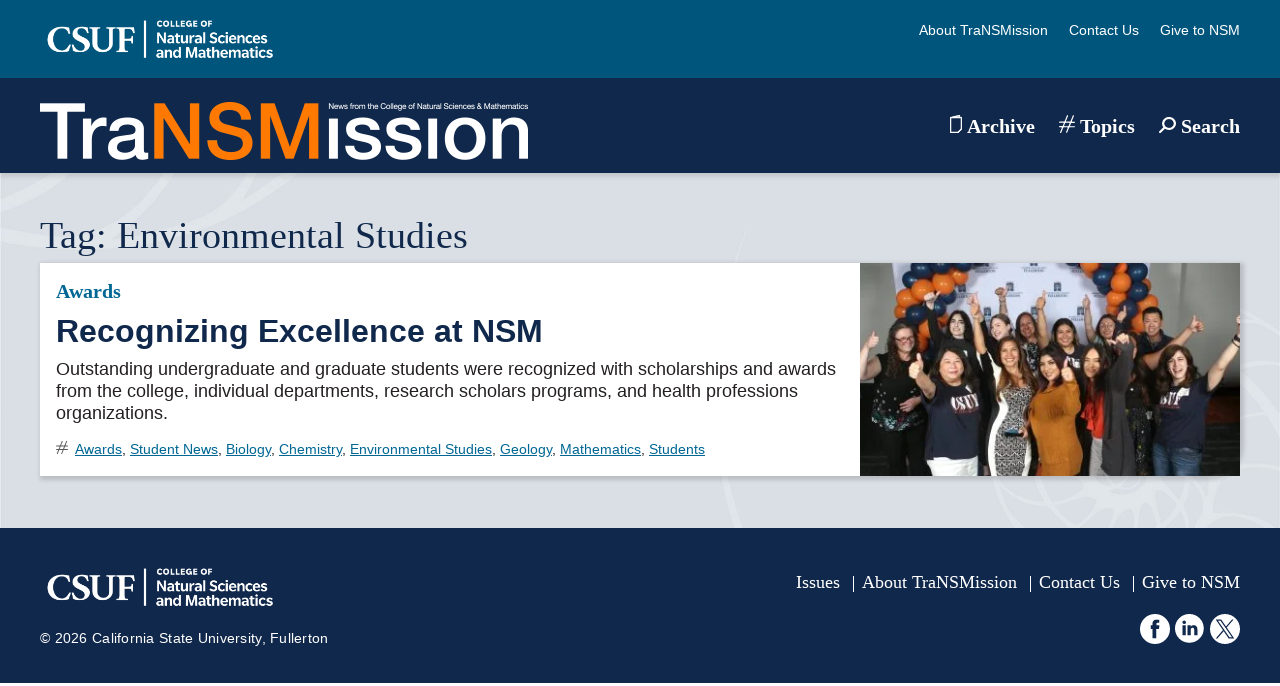

--- FILE ---
content_type: text/html; charset=UTF-8
request_url: https://nsmtransmission.fullerton.edu/tag/environmental-studies/
body_size: 12445
content:
<!doctype html><html lang="en-US" class="no-js"><head><script data-no-optimize="1">var litespeed_docref=sessionStorage.getItem("litespeed_docref");litespeed_docref&&(Object.defineProperty(document,"referrer",{get:function(){return litespeed_docref}}),sessionStorage.removeItem("litespeed_docref"));</script> <meta charset="UTF-8"><meta name="viewport" content="width=device-width, initial-scale=1"><link rel="profile" href="https://gmpg.org/xfn/11"> <script type="litespeed/javascript">(function(w,d,s,l,i){w[l]=w[l]||[];w[l].push({'gtm.start':new Date().getTime(),event:'gtm.js'});var f=d.getElementsByTagName(s)[0],j=d.createElement(s),dl=l!='dataLayer'?'&l='+l:'';j.async=!0;j.src='https://www.googletagmanager.com/gtm.js?id='+i+dl;f.parentNode.insertBefore(j,f)})(window,document,'script','dataLayer','GTM-TMMQVXJ')</script>  <script type="litespeed/javascript">var $buoop={required:{e:-6,f:-6,o:-6,s:-1,c:-6},insecure:!0,api:2021.06};function $buo_f(){var e=document.createElement("script");e.src="//browser-update.org/update.min.js";document.body.appendChild(e)};try{document.addEventListener("DOMContentLiteSpeedLoaded",$buo_f,!1)}catch(e){window.attachEvent("onload",$buo_f)}</script> <meta name='robots' content='noindex, nofollow' /><title>Environmental Studies Archives - TraNSMission | News from the College of NSM</title><meta property="og:locale" content="en_US" /><meta property="og:type" content="article" /><meta property="og:title" content="Environmental Studies Archives - TraNSMission | News from the College of NSM" /><meta property="og:url" content="https://nsmtransmission.fullerton.edu/tag/environmental-studies/" /><meta property="og:site_name" content="TraNSMission | News from the College of NSM" /><meta name="twitter:card" content="summary_large_image" /> <script type="application/ld+json" class="yoast-schema-graph">{"@context":"https://schema.org","@graph":[{"@type":"CollectionPage","@id":"https://nsmtransmission.fullerton.edu/tag/environmental-studies/","url":"https://nsmtransmission.fullerton.edu/tag/environmental-studies/","name":"Environmental Studies Archives - TraNSMission | News from the College of NSM","isPartOf":{"@id":"https://nsmtransmission.fullerton.edu/#website"},"primaryImageOfPage":{"@id":"https://nsmtransmission.fullerton.edu/tag/environmental-studies/#primaryimage"},"image":{"@id":"https://nsmtransmission.fullerton.edu/tag/environmental-studies/#primaryimage"},"thumbnailUrl":"https://nsmtransmission.fullerton.edu/wp-content/uploads/2023/05/B3_NSMAwards_800x480_FEATURE.jpg","breadcrumb":{"@id":"https://nsmtransmission.fullerton.edu/tag/environmental-studies/#breadcrumb"},"inLanguage":"en-US"},{"@type":"ImageObject","inLanguage":"en-US","@id":"https://nsmtransmission.fullerton.edu/tag/environmental-studies/#primaryimage","url":"https://nsmtransmission.fullerton.edu/wp-content/uploads/2023/05/B3_NSMAwards_800x480_FEATURE.jpg","contentUrl":"https://nsmtransmission.fullerton.edu/wp-content/uploads/2023/05/B3_NSMAwards_800x480_FEATURE.jpg","width":1600,"height":960,"caption":"Group shot of Awards students"},{"@type":"BreadcrumbList","@id":"https://nsmtransmission.fullerton.edu/tag/environmental-studies/#breadcrumb","itemListElement":[{"@type":"ListItem","position":1,"name":"Home","item":"https://nsmtransmission.fullerton.edu/"},{"@type":"ListItem","position":2,"name":"Environmental Studies"}]},{"@type":"WebSite","@id":"https://nsmtransmission.fullerton.edu/#website","url":"https://nsmtransmission.fullerton.edu/","name":"TraNSMission | News from the College of NSM","description":"","publisher":{"@id":"https://nsmtransmission.fullerton.edu/#organization"},"potentialAction":[{"@type":"SearchAction","target":{"@type":"EntryPoint","urlTemplate":"https://nsmtransmission.fullerton.edu/?s={search_term_string}"},"query-input":{"@type":"PropertyValueSpecification","valueRequired":true,"valueName":"search_term_string"}}],"inLanguage":"en-US"},{"@type":"Organization","@id":"https://nsmtransmission.fullerton.edu/#organization","name":"CSUF College of Natural Science and Mathematics","url":"https://nsmtransmission.fullerton.edu/","logo":{"@type":"ImageObject","inLanguage":"en-US","@id":"https://nsmtransmission.fullerton.edu/#/schema/logo/image/","url":"https://nsmtransmission.fullerton.edu/wp-content/uploads/2021/01/logo@2x.png","contentUrl":"https://nsmtransmission.fullerton.edu/wp-content/uploads/2021/01/logo@2x.png","width":206,"height":78,"caption":"CSUF College of Natural Science and Mathematics"},"image":{"@id":"https://nsmtransmission.fullerton.edu/#/schema/logo/image/"},"sameAs":["https://www.facebook.com/cnsmcsuf/","https://www.linkedin.com/school/cal-state-fullerton-college-of-natural-sciences-and-mathematics/"]}]}</script> <link rel="alternate" type="application/rss+xml" title="TraNSMission | News from the College of NSM &raquo; Feed" href="https://nsmtransmission.fullerton.edu/feed/" /><link rel="alternate" type="application/rss+xml" title="TraNSMission | News from the College of NSM &raquo; Comments Feed" href="https://nsmtransmission.fullerton.edu/comments/feed/" /><link rel="alternate" type="application/rss+xml" title="TraNSMission | News from the College of NSM &raquo; Environmental Studies Tag Feed" href="https://nsmtransmission.fullerton.edu/tag/environmental-studies/feed/" /><style id='wp-img-auto-sizes-contain-inline-css' type='text/css'>img:is([sizes=auto i],[sizes^="auto," i]){contain-intrinsic-size:3000px 1500px}
/*# sourceURL=wp-img-auto-sizes-contain-inline-css */</style><link data-optimized="2" rel="stylesheet" href="https://nsmtransmission.fullerton.edu/wp-content/litespeed/css/5525a71e394dae4d642ee52c1b95bd1e.css?ver=7ea1f" /><style id='global-styles-inline-css' type='text/css'>:root{--wp--preset--aspect-ratio--square: 1;--wp--preset--aspect-ratio--4-3: 4/3;--wp--preset--aspect-ratio--3-4: 3/4;--wp--preset--aspect-ratio--3-2: 3/2;--wp--preset--aspect-ratio--2-3: 2/3;--wp--preset--aspect-ratio--16-9: 16/9;--wp--preset--aspect-ratio--9-16: 9/16;--wp--preset--color--black: #000000;--wp--preset--color--cyan-bluish-gray: #abb8c3;--wp--preset--color--white: #ffffff;--wp--preset--color--pale-pink: #f78da7;--wp--preset--color--vivid-red: #cf2e2e;--wp--preset--color--luminous-vivid-orange: #ff6900;--wp--preset--color--luminous-vivid-amber: #fcb900;--wp--preset--color--light-green-cyan: #7bdcb5;--wp--preset--color--vivid-green-cyan: #00d084;--wp--preset--color--pale-cyan-blue: #8ed1fc;--wp--preset--color--vivid-cyan-blue: #0693e3;--wp--preset--color--vivid-purple: #9b51e0;--wp--preset--gradient--vivid-cyan-blue-to-vivid-purple: linear-gradient(135deg,rgb(6,147,227) 0%,rgb(155,81,224) 100%);--wp--preset--gradient--light-green-cyan-to-vivid-green-cyan: linear-gradient(135deg,rgb(122,220,180) 0%,rgb(0,208,130) 100%);--wp--preset--gradient--luminous-vivid-amber-to-luminous-vivid-orange: linear-gradient(135deg,rgb(252,185,0) 0%,rgb(255,105,0) 100%);--wp--preset--gradient--luminous-vivid-orange-to-vivid-red: linear-gradient(135deg,rgb(255,105,0) 0%,rgb(207,46,46) 100%);--wp--preset--gradient--very-light-gray-to-cyan-bluish-gray: linear-gradient(135deg,rgb(238,238,238) 0%,rgb(169,184,195) 100%);--wp--preset--gradient--cool-to-warm-spectrum: linear-gradient(135deg,rgb(74,234,220) 0%,rgb(151,120,209) 20%,rgb(207,42,186) 40%,rgb(238,44,130) 60%,rgb(251,105,98) 80%,rgb(254,248,76) 100%);--wp--preset--gradient--blush-light-purple: linear-gradient(135deg,rgb(255,206,236) 0%,rgb(152,150,240) 100%);--wp--preset--gradient--blush-bordeaux: linear-gradient(135deg,rgb(254,205,165) 0%,rgb(254,45,45) 50%,rgb(107,0,62) 100%);--wp--preset--gradient--luminous-dusk: linear-gradient(135deg,rgb(255,203,112) 0%,rgb(199,81,192) 50%,rgb(65,88,208) 100%);--wp--preset--gradient--pale-ocean: linear-gradient(135deg,rgb(255,245,203) 0%,rgb(182,227,212) 50%,rgb(51,167,181) 100%);--wp--preset--gradient--electric-grass: linear-gradient(135deg,rgb(202,248,128) 0%,rgb(113,206,126) 100%);--wp--preset--gradient--midnight: linear-gradient(135deg,rgb(2,3,129) 0%,rgb(40,116,252) 100%);--wp--preset--font-size--small: 13px;--wp--preset--font-size--medium: 20px;--wp--preset--font-size--large: 36px;--wp--preset--font-size--x-large: 42px;--wp--preset--spacing--20: 0.44rem;--wp--preset--spacing--30: 0.67rem;--wp--preset--spacing--40: 1rem;--wp--preset--spacing--50: 1.5rem;--wp--preset--spacing--60: 2.25rem;--wp--preset--spacing--70: 3.38rem;--wp--preset--spacing--80: 5.06rem;--wp--preset--shadow--natural: 6px 6px 9px rgba(0, 0, 0, 0.2);--wp--preset--shadow--deep: 12px 12px 50px rgba(0, 0, 0, 0.4);--wp--preset--shadow--sharp: 6px 6px 0px rgba(0, 0, 0, 0.2);--wp--preset--shadow--outlined: 6px 6px 0px -3px rgb(255, 255, 255), 6px 6px rgb(0, 0, 0);--wp--preset--shadow--crisp: 6px 6px 0px rgb(0, 0, 0);}:where(.is-layout-flex){gap: 0.5em;}:where(.is-layout-grid){gap: 0.5em;}body .is-layout-flex{display: flex;}.is-layout-flex{flex-wrap: wrap;align-items: center;}.is-layout-flex > :is(*, div){margin: 0;}body .is-layout-grid{display: grid;}.is-layout-grid > :is(*, div){margin: 0;}:where(.wp-block-columns.is-layout-flex){gap: 2em;}:where(.wp-block-columns.is-layout-grid){gap: 2em;}:where(.wp-block-post-template.is-layout-flex){gap: 1.25em;}:where(.wp-block-post-template.is-layout-grid){gap: 1.25em;}.has-black-color{color: var(--wp--preset--color--black) !important;}.has-cyan-bluish-gray-color{color: var(--wp--preset--color--cyan-bluish-gray) !important;}.has-white-color{color: var(--wp--preset--color--white) !important;}.has-pale-pink-color{color: var(--wp--preset--color--pale-pink) !important;}.has-vivid-red-color{color: var(--wp--preset--color--vivid-red) !important;}.has-luminous-vivid-orange-color{color: var(--wp--preset--color--luminous-vivid-orange) !important;}.has-luminous-vivid-amber-color{color: var(--wp--preset--color--luminous-vivid-amber) !important;}.has-light-green-cyan-color{color: var(--wp--preset--color--light-green-cyan) !important;}.has-vivid-green-cyan-color{color: var(--wp--preset--color--vivid-green-cyan) !important;}.has-pale-cyan-blue-color{color: var(--wp--preset--color--pale-cyan-blue) !important;}.has-vivid-cyan-blue-color{color: var(--wp--preset--color--vivid-cyan-blue) !important;}.has-vivid-purple-color{color: var(--wp--preset--color--vivid-purple) !important;}.has-black-background-color{background-color: var(--wp--preset--color--black) !important;}.has-cyan-bluish-gray-background-color{background-color: var(--wp--preset--color--cyan-bluish-gray) !important;}.has-white-background-color{background-color: var(--wp--preset--color--white) !important;}.has-pale-pink-background-color{background-color: var(--wp--preset--color--pale-pink) !important;}.has-vivid-red-background-color{background-color: var(--wp--preset--color--vivid-red) !important;}.has-luminous-vivid-orange-background-color{background-color: var(--wp--preset--color--luminous-vivid-orange) !important;}.has-luminous-vivid-amber-background-color{background-color: var(--wp--preset--color--luminous-vivid-amber) !important;}.has-light-green-cyan-background-color{background-color: var(--wp--preset--color--light-green-cyan) !important;}.has-vivid-green-cyan-background-color{background-color: var(--wp--preset--color--vivid-green-cyan) !important;}.has-pale-cyan-blue-background-color{background-color: var(--wp--preset--color--pale-cyan-blue) !important;}.has-vivid-cyan-blue-background-color{background-color: var(--wp--preset--color--vivid-cyan-blue) !important;}.has-vivid-purple-background-color{background-color: var(--wp--preset--color--vivid-purple) !important;}.has-black-border-color{border-color: var(--wp--preset--color--black) !important;}.has-cyan-bluish-gray-border-color{border-color: var(--wp--preset--color--cyan-bluish-gray) !important;}.has-white-border-color{border-color: var(--wp--preset--color--white) !important;}.has-pale-pink-border-color{border-color: var(--wp--preset--color--pale-pink) !important;}.has-vivid-red-border-color{border-color: var(--wp--preset--color--vivid-red) !important;}.has-luminous-vivid-orange-border-color{border-color: var(--wp--preset--color--luminous-vivid-orange) !important;}.has-luminous-vivid-amber-border-color{border-color: var(--wp--preset--color--luminous-vivid-amber) !important;}.has-light-green-cyan-border-color{border-color: var(--wp--preset--color--light-green-cyan) !important;}.has-vivid-green-cyan-border-color{border-color: var(--wp--preset--color--vivid-green-cyan) !important;}.has-pale-cyan-blue-border-color{border-color: var(--wp--preset--color--pale-cyan-blue) !important;}.has-vivid-cyan-blue-border-color{border-color: var(--wp--preset--color--vivid-cyan-blue) !important;}.has-vivid-purple-border-color{border-color: var(--wp--preset--color--vivid-purple) !important;}.has-vivid-cyan-blue-to-vivid-purple-gradient-background{background: var(--wp--preset--gradient--vivid-cyan-blue-to-vivid-purple) !important;}.has-light-green-cyan-to-vivid-green-cyan-gradient-background{background: var(--wp--preset--gradient--light-green-cyan-to-vivid-green-cyan) !important;}.has-luminous-vivid-amber-to-luminous-vivid-orange-gradient-background{background: var(--wp--preset--gradient--luminous-vivid-amber-to-luminous-vivid-orange) !important;}.has-luminous-vivid-orange-to-vivid-red-gradient-background{background: var(--wp--preset--gradient--luminous-vivid-orange-to-vivid-red) !important;}.has-very-light-gray-to-cyan-bluish-gray-gradient-background{background: var(--wp--preset--gradient--very-light-gray-to-cyan-bluish-gray) !important;}.has-cool-to-warm-spectrum-gradient-background{background: var(--wp--preset--gradient--cool-to-warm-spectrum) !important;}.has-blush-light-purple-gradient-background{background: var(--wp--preset--gradient--blush-light-purple) !important;}.has-blush-bordeaux-gradient-background{background: var(--wp--preset--gradient--blush-bordeaux) !important;}.has-luminous-dusk-gradient-background{background: var(--wp--preset--gradient--luminous-dusk) !important;}.has-pale-ocean-gradient-background{background: var(--wp--preset--gradient--pale-ocean) !important;}.has-electric-grass-gradient-background{background: var(--wp--preset--gradient--electric-grass) !important;}.has-midnight-gradient-background{background: var(--wp--preset--gradient--midnight) !important;}.has-small-font-size{font-size: var(--wp--preset--font-size--small) !important;}.has-medium-font-size{font-size: var(--wp--preset--font-size--medium) !important;}.has-large-font-size{font-size: var(--wp--preset--font-size--large) !important;}.has-x-large-font-size{font-size: var(--wp--preset--font-size--x-large) !important;}
/*# sourceURL=global-styles-inline-css */</style><style id='classic-theme-styles-inline-css' type='text/css'>/*! This file is auto-generated */
.wp-block-button__link{color:#fff;background-color:#32373c;border-radius:9999px;box-shadow:none;text-decoration:none;padding:calc(.667em + 2px) calc(1.333em + 2px);font-size:1.125em}.wp-block-file__button{background:#32373c;color:#fff;text-decoration:none}
/*# sourceURL=/wp-includes/css/classic-themes.min.css */</style> <script type="litespeed/javascript" data-src="https://nsmtransmission.fullerton.edu/wp-includes/js/jquery/jquery.min.js" id="jquery-core-js"></script> <link rel="https://api.w.org/" href="https://nsmtransmission.fullerton.edu/wp-json/" /><link rel="alternate" title="JSON" type="application/json" href="https://nsmtransmission.fullerton.edu/wp-json/wp/v2/tags/108" /><link rel="EditURI" type="application/rsd+xml" title="RSD" href="https://nsmtransmission.fullerton.edu/xmlrpc.php?rsd" /><meta name="generator" content="WordPress 6.9" /><style type="text/css">.recentcomments a{display:inline !important;padding:0 !important;margin:0 !important;}</style><link rel="icon" href="https://nsmtransmission.fullerton.edu/wp-content/uploads/2021/01/cropped-NSM_Microsite_favicon_512x512_FINAL_B-32x32.png" sizes="32x32" /><link rel="icon" href="https://nsmtransmission.fullerton.edu/wp-content/uploads/2021/01/cropped-NSM_Microsite_favicon_512x512_FINAL_B-192x192.png" sizes="192x192" /><link rel="apple-touch-icon" href="https://nsmtransmission.fullerton.edu/wp-content/uploads/2021/01/cropped-NSM_Microsite_favicon_512x512_FINAL_B-180x180.png" /><meta name="msapplication-TileImage" content="https://nsmtransmission.fullerton.edu/wp-content/uploads/2021/01/cropped-NSM_Microsite_favicon_512x512_FINAL_B-270x270.png" /><style type="text/css" id="wp-custom-css">#page {
	background-color: #d1dae0;
}

.article-info__tax a {
	text-transform: capitalize;
}</style> <script type="litespeed/javascript">WebFontConfig={google:{families:['Crimson Text']}};(function(){var wf=document.createElement('script');wf.src=('https:'==document.location.protocol?'https':'http')+'://ajax.googleapis.com/ajax/libs/webfont/1/webfont.js';wf.type='text/javascript';wf.async='true';var s=document.getElementsByTagName('script')[0];s.parentNode.insertBefore(wf,s)})()</script> <style>h1, h2, h3, h4 {
			margin-bottom: 6px;
		}</style></head><body class="archive tag tag-environmental-studies tag-108 wp-custom-logo wp-theme-ovation wp-child-theme-ovation-child hfeed"> <script type="litespeed/javascript">(function(doc,classToAdd){doc.className=(doc.className).replace("no-js",classToAdd)})(document.documentElement,"js")</script> <noscript><div class="no-js-alert"><p>For optimal experience please enable JavaScript in your browser when using this site.</p></div></noscript><noscript><iframe data-lazyloaded="1" src="about:blank" title="Google Analytics" data-litespeed-src="https://www.googletagmanager.com/ns.html?id=GTM-TMMQVXJ"
height="0" width="0" style="display:none;visibility:hidden"></iframe></noscript><div id="page" class="site">
<a class="skip-link screen-reader-text" href="#content">Skip to content</a><header id="masthead" class="site-header"><div class="site-header__top"><div class="container-fluid page"><div class="row"><div class="col-12 col-sm-6">
<a href="https://www.fullerton.edu/nsm/" class="logo-secondary-link" target="_blank">
<img data-lazyloaded="1" src="[data-uri]" width="1747" height="391" data-src="https://nsmtransmission.fullerton.edu/wp-content/uploads/2023/05/NSM-reversed.png.webp" data-srcset="https://nsmtransmission.fullerton.edu/wp-content/uploads/2023/05/NSM-reversed.png.webp 2x" class="logo-secondary" alt="">
</a></div><div class="col-12 col-sm-6"><div class="menu-secondary-container"><ul id="menu-secondary" class="menu"><li id="menu-item-253" class="hide-item-md menu-item menu-item-type-post_type menu-item-object-page menu-item-253 top-level-menu-item"><a href="https://nsmtransmission.fullerton.edu/about-transmission/">About TraNSMission</a></li><li id="menu-item-757" class="hide-item-md menu-item menu-item-type-custom menu-item-object-custom menu-item-757 top-level-menu-item"><a href="http://www.fullerton.edu/nsm/support_the_college/index.php">Contact Us</a></li><li id="menu-item-760" class="hide-item-md menu-item menu-item-type-custom menu-item-object-custom menu-item-760 top-level-menu-item"><a href="https://give.fullerton.edu/nsm">Give to NSM</a></li></ul></div></div></div></div></div><div class="site-header__main"><div class="container-fluid page"><div class="row"><div class="col-8 col-sm-6"><div class="site-branding"><p class="site-branding__logo"><a href="https://nsmtransmission.fullerton.edu/" rel="home"><img data-lazyloaded="1" src="[data-uri]" width="488" height="58" data-src="https://nsmtransmission.fullerton.edu/wp-content/uploads/2021/01/cropped-sub-logo.png.webp" data-srcset="https://nsmtransmission.fullerton.edu/wp-content/uploads/2021/01/sub-logo@2x.png.webp 2x" alt="Go to TraNSMission | News from the College of NSM home page"></a></p></div></div><div class="col-4 col-sm-6"><nav id="site-navigation" class="main-navigation" role="navigation" aria-label="Main">
<button class="menu-toggle" aria-controls="primary-menu" aria-expanded="false">
<span></span>
<span></span>
<span></span>
<span></span>
<span>Menu</span>
</button><div id="main-menu-overlay" class="main-navigation__overlay"></div><div class="main-navigation__container"><ul id="primary-menu" class="menu" aria-expanded="false"><li class="close-menu">
<a href="#" aria-label="Close Menu (Esc)">&times;</a></li><li class="menu-item menu-item-type-post_type menu-item-object-page menu-item-266 top-level-menu-item"><a href="https://nsmtransmission.fullerton.edu/issues/"><div class="icon"><?xml version="1.0" encoding="UTF-8"?> <svg xmlns="http://www.w3.org/2000/svg" width="12.1" height="18.1"><defs><clipPath id="a"><path fill="none" d="M0 0h12.1v18.1H0z"></path></clipPath></defs><g data-name="Layer 2"><g clip-path="url(#a)" data-name="Layer 1"><path d="M7.85 17.05h-6.8v-14h10v10.8M9 1.15v1.1H4.24zm.35-.9l-8.7 2H.61a.42.42 0 00-.36.4v14.8a.41.41 0 00.4.4h7.64a.31.31 0 00.24-.12l3.25-3.25a.39.39 0 00.07-.31V2.65a.41.41 0 00-.4-.4H9.82V.65a.41.41 0 00-.45-.4z" fill="#fff"></path><path d="M7.85 17.05h-6.8v-14h10v10.8M9 1.15v1.1H4.24zm.35-.9l-8.7 2H.61a.42.42 0 00-.36.4v14.8a.41.41 0 00.4.4h7.64a.31.31 0 00.24-.12l3.25-3.25a.39.39 0 00.07-.31V2.65a.41.41 0 00-.4-.4H9.82V.65a.41.41 0 00-.45-.4z" stroke="#fff" stroke-linecap="square" stroke-linejoin="round" stroke-width=".5" fill="none"></path></g></g></svg></div><span class="menu-item__text">Archive</span></a></li><li class="menu-item menu-item-type-custom menu-item-object-custom menu-item-has-children menu-item-267 top-level-menu-item"><a href="#"><div class="icon"><?xml version="1.0" encoding="UTF-8"?> <svg xmlns="http://www.w3.org/2000/svg" width="16.24" height="17.78"><g data-name="Layer 2"><path d="M5.24 10.35L6.23 8a.42.42 0 01.39-.26h3.72a.44.44 0 01.43.43.36.36 0 01-.06.2l-1 2.36a.42.42 0 01-.39.26H5.61a.44.44 0 01-.43-.43.36.36 0 01.06-.2M8 .56L5.63 6.23a.43.43 0 01-.39.26H.61a.62.62 0 000 1.23h3.75a.43.43 0 01.42.43.35.35 0 010 .2l-1 2.36a.42.42 0 01-.4.26H.61a.62.62 0 000 1.23h1.85a.43.43 0 01.43.43.46.46 0 01-.05.2l-1.73 4.1a.62.62 0 001.14.48l2.09-4.94a.42.42 0 01.39-.26h3.71a.43.43 0 01.43.43.46.46 0 010 .2l-1.71 3.93a.62.62 0 001.15.46l2-4.76a.42.42 0 01.39-.26h4.92a.6.6 0 00.43-.18.61.61 0 00-.43-1h-4a.43.43 0 01-.42-.43.35.35 0 01.05-.2l1-2.36a.42.42 0 01.4-.26h3a.62.62 0 000-1.23h-2.16a.43.43 0 01-.43-.43.46.46 0 010-.2l2.11-5a.62.62 0 00-1.09-.54l-2.47 5.85a.42.42 0 01-.39.26H7.51a.43.43 0 01-.43-.43.46.46 0 010-.2L9.18 1A.63.63 0 008 .56" fill="#461d7c" data-name="Layer 1"></path></g></svg></div><span class="menu-item__text">Topics</span></a><button class="sub-menu-toggle sub-menu-toggle-top" aria-expanded="false" aria-haspopup="true" aria-label="Toggle Topics Sub-Menu"><img data-lazyloaded="1" src="[data-uri]" data-src="https://nsmtransmission.fullerton.edu/wp-content/themes/ovation/dist/images/icon-drop-arrow.svg" alt="Toggle Topics Sub-Menu"></button><ul  class="sub-menu sub-menu--expand"><li class="menu-item menu-item-type-taxonomy menu-item-object-category menu-item-752"><a href="https://nsmtransmission.fullerton.edu/topic/college-news/" tabindex="-1" ><span class="menu-item__text">College News</span></a></li><li class="menu-item menu-item-type-taxonomy menu-item-object-category menu-item-753"><a href="https://nsmtransmission.fullerton.edu/topic/faculty-news/" tabindex="-1" ><span class="menu-item__text">Faculty News</span></a></li><li class="menu-item menu-item-type-taxonomy menu-item-object-category menu-item-754"><a href="https://nsmtransmission.fullerton.edu/topic/student-news/" tabindex="-1" ><span class="menu-item__text">Student News</span></a></li><li class="menu-item menu-item-type-taxonomy menu-item-object-category menu-item-755"><a href="https://nsmtransmission.fullerton.edu/topic/alumni-news/" tabindex="-1" ><span class="menu-item__text">Alumni News</span></a></li><li class="menu-item menu-item-type-taxonomy menu-item-object-category menu-item-756"><a href="https://nsmtransmission.fullerton.edu/topic/nsm-events/" tabindex="-1" ><span class="menu-item__text">NSM Events</span></a></li></ul></li><li class="hide-item-mobile search-menu-item menu-item menu-item-type-custom menu-item-object-custom menu-item-268 top-level-menu-item"><a href="#" tabindex="-1" ><div class="icon"><?xml version="1.0" encoding="UTF-8"?> <svg xmlns="http://www.w3.org/2000/svg" width="16.72" height="16.14"><g data-name="Layer 2"><path d="M9.84 11c-2.75-.13-4.75-2.1-4.65-4.57A4.6 4.6 0 0110 2.06a4.58 4.58 0 014.52 4.63A4.57 4.57 0 019.84 11m-5.55-.57c-.86.81-3 3-3.86 3.81a1 1 0 00-.15 1.5 1.07 1.07 0 001.6 0c.87-.82 3.05-3.08 3.89-3.89 4.1 2.38 7.81 1 9.71-1.56a6.37 6.37 0 00-.8-8.44 7 7 0 00-9.06-.47 6.43 6.43 0 00-1.33 9" fill="#461d7c" data-name="Layer 1"></path></g></svg></div><span class="menu-item__text">Search</span></a><button class="search-menu-toggle" aria-expanded="false" aria-haspopup="true"><span class="screen-reader-text">Toggle Search Menu</span></button></li><li class="hide-item-md menu-item menu-item-type-post_type menu-item-object-page menu-item-253 top-level-menu-item"><a href="https://nsmtransmission.fullerton.edu/about-transmission/">About TraNSMission</a></li><li class="hide-item-md menu-item menu-item-type-custom menu-item-object-custom menu-item-757 top-level-menu-item"><a href="http://www.fullerton.edu/nsm/support_the_college/index.php">Contact Us</a></li><li class="hide-item-md menu-item menu-item-type-custom menu-item-object-custom menu-item-760 top-level-menu-item"><a href="https://give.fullerton.edu/nsm">Give to NSM</a></li></ul><div id="search-form-nav" class="search-form-wrapper"><form role="search" method="get" class="search-form" action="https://nsmtransmission.fullerton.edu/">
<label>
<span class="screen-reader-text">Search for:</span>
<input type="search" class="search-field" placeholder="Search &hellip;" value="" name="s" />
</label>
<input type="submit" class="search-submit" value="Search" /></form></div></div></nav></div></div></div></div></header><div id="content" class="site-content"><div id="primary" class="content-area"><main id="main" class="site-main"><div class="container-fluid page"><div class="row"><div class="col-12"><header class="page-header"><h1 class="page-title">Tag: <span>Environmental Studies</span></h1></header><article id="post-1180" class="article-search post-1180 post type-post status-publish format-standard has-post-thumbnail hentry category-awards category-student-news tag-biology tag-chemistry tag-environmental-studies tag-geology tag-mathematics tag-students lsg_issue-spring-2023 lsg_series-awards"><div class="article-info article-info--row">
<img data-lazyloaded="1" src="[data-uri]" width="150" height="150" data-src="https://nsmtransmission.fullerton.edu/wp-content/uploads/2023/05/B3_NSMAwards_800x480_FEATURE-150x150.jpg.webp" alt="Group shot of Awards students" class="article-info__img--thumb"><div class="article-info__img-wrap" style="background-image: url(https://nsmtransmission.fullerton.edu/wp-content/uploads/2023/05/B3_NSMAwards_800x480_FEATURE-400x220.jpg.webp);"></div><div class="article-info__text"><p class="article-info__series">
<a href="https://nsmtransmission.fullerton.edu/series/awards/" title="View all articles in series Awards">Awards</a></p><h2 class="article-info__title"><a href="https://nsmtransmission.fullerton.edu/issue/spring-2023/recognizing-excellence-at-nsm/">Recognizing Excellence at NSM</a></h2><div class="article-info__intro"><p>Outstanding undergraduate and graduate students were recognized with scholarships and awards from the college, individual departments, research scholars programs, and health professions organizations.</p></div><div class="article-info__tax">
<img data-lazyloaded="1" src="[data-uri]" data-src="https://nsmtransmission.fullerton.edu/wp-content/themes/ovation/dist/images/icon-topics.svg" alt="categories and tags" class="article-info__icon">
<a href="https://nsmtransmission.fullerton.edu/topic/awards/" title="View all articles in Awards">Awards</a>, <a href="https://nsmtransmission.fullerton.edu/topic/student-news/" title="View all articles in Student News">Student News</a>, <a href="https://nsmtransmission.fullerton.edu/tag/biology/" title="View all articles tagged with Biology">Biology</a>, <a href="https://nsmtransmission.fullerton.edu/tag/chemistry/" title="View all articles tagged with Chemistry">Chemistry</a>, <a href="https://nsmtransmission.fullerton.edu/tag/environmental-studies/" title="View all articles tagged with Environmental Studies">Environmental Studies</a>, <a href="https://nsmtransmission.fullerton.edu/tag/geology/" title="View all articles tagged with Geology">Geology</a>, <a href="https://nsmtransmission.fullerton.edu/tag/mathematics/" title="View all articles tagged with Mathematics">Mathematics</a>, <a href="https://nsmtransmission.fullerton.edu/tag/students/" title="View all articles tagged with Students">Students</a></div></div></div></article><nav class="navigation posts-navigation archive-navigation" role="navigation" aria-label="Archive Navigation"><h2 class="screen-reader-text">Archive Navigation</h2><div class="nav-links"><div class="nav-previous"></div><div class="nav-next"></div></div></nav></div></div></div></main></div></div><footer id="footer-main" class="site-footer"><div class="container-fluid page"><div class="row align-items-end"><div class="col-12 col-sm-6 col-md-8 order-sm-last"><nav id="footer-nav" class="nav-footer" role="navigation" aria-label="Footer"><div class="menu-footer-container"><ul id="menu-footer" class="menu"><li id="menu-item-261" class="menu-item menu-item-type-post_type menu-item-object-page menu-item-261 top-level-menu-item"><a href="https://nsmtransmission.fullerton.edu/issues/">Issues</a></li><li id="menu-item-137" class="menu-item menu-item-type-post_type menu-item-object-page menu-item-137 top-level-menu-item"><a href="https://nsmtransmission.fullerton.edu/about-transmission/">About TraNSMission</a></li><li id="menu-item-758" class="menu-item menu-item-type-custom menu-item-object-custom menu-item-758 top-level-menu-item"><a href="http://www.fullerton.edu/nsm/support_the_college/index.php">Contact Us</a></li><li id="menu-item-759" class="menu-item menu-item-type-custom menu-item-object-custom menu-item-759 top-level-menu-item"><a href="https://give.fullerton.edu/nsm">Give to NSM</a></li></ul></div></nav><nav id="social-nav" class="nav-social" role="navigation" aria-label="Social Media"><div class="menu-social-media-container"><ul id="menu-social-media" class="menu"><li class="menu-item menu-item-type-custom menu-item-object-custom menu-item-181 top-level-menu-item"><a href="https://www.facebook.com/cnsmcsuf/"><div class="icon"><?xml version="1.0" encoding="UTF-8"?> <svg xmlns="http://www.w3.org/2000/svg" width="30" height="30"><g data-name="Layer 2"><path d="M16.4 9.75v1.5h3L19 15h-2.75v9.37H12.5V15h-1.87v-3.75h1.86V9.56a3.65 3.65 0 013.94-3.93h2.9v3.22h-2.11a.79.79 0 00-.82.9M30 15a15 15 0 10-15 15 15 15 0 0015-15" fill="#fff" data-name="Layer 1"></path></g></svg></div><span class="screen-reader-text">Visit us on Facebook</span></a></li><li class="menu-item menu-item-type-custom menu-item-object-custom menu-item-182 top-level-menu-item"><a href="https://www.linkedin.com/school/cal-state-fullerton-college-of-natural-sciences-and-mathematics/"><div class="icon"><?xml version="1.0" encoding="UTF-8"?> <svg xmlns="http://www.w3.org/2000/svg" width="30" height="30"><g data-name="Layer 2"><path d="M10.71 11.36H7.46v9.79h3.25zm3.67 17.39a14.38 14.38 0 1114.37-14.38 14.38 14.38 0 01-14.37 14.38M9.08 10a1.7 1.7 0 100-3.38 1.69 1.69 0 100 3.38zm13.36 11.15v-5.61c0-3-1.6-4.41-3.74-4.41a3.21 3.21 0 00-2.93 1.62v-1.39h-3.26c.05.92 0 9.79 0 9.79h3.26v-5.47a2.37 2.37 0 01.1-.79 1.78 1.78 0 011.67-1.19c1.18 0 1.65.9 1.65 2.21v5.24z" fill="#fff" data-name="Layer 1"></path></g></svg></div><span class="screen-reader-text"> Visit us on LinkedIn</span></a></li><li class="menu-item menu-item-type-custom menu-item-object-custom menu-item-183 top-level-menu-item"><a href="https://twitter.com/csufcnsm?lang=en"><div class="icon"><?xml version="1.0" encoding="UTF-8"?> <svg xmlns="http://www.w3.org/2000/svg" xmlns:xlink="http://www.w3.org/1999/xlink" version="1.1" id="Layer_2" x="0px" y="0px" viewBox="0 0 30 30" style="enable-background:new 0 0 30 30;" xml:space="preserve"><style type="text/css">.st0{fill:#FFFFFF;}</style><g> <path class="st0" d="M15,0C6.7,0,0,6.7,0,15c0,8.3,6.7,15,15,15c8.3,0,15-6.7,15-15C30,6.7,23.3,0,15,0z M18.7,24.5l-5-7.3 l-6.3,7.3H5.7l7.2-8.4L5.7,5.5h5.5l4.8,7l6-7h1.6l-6.9,8h0l7.5,10.9H18.7z"></path> <polygon class="st0" points="15.2,13.5 10.5,6.8 8,6.8 13.8,15.1 14.5,16.2 14.5,16.2 19.5,23.3 22,23.3 15.9,14.5 "></polygon> </g> </svg></div><span class="screen-reader-text"> Follow us on Twitter</span></a></li></ul></div></nav></div><div class="col-12 col-sm-6 col-md-4 order-sm-first">
<a href="https://www.fullerton.edu/nsm/" class="logo-secondary-link" target="_blank">
<img data-lazyloaded="1" src="[data-uri]" width="1747" height="391" data-src="https://nsmtransmission.fullerton.edu/wp-content/uploads/2023/05/NSM-reversed.png.webp" data-srcset="https://nsmtransmission.fullerton.edu/wp-content/uploads/2023/05/NSM-reversed.png.webp 2x" class="logo-secondary" alt="">
</a><p class="site-tagline"></p><p class="copyright">© 2026 California State University, Fullerton</p></div></div></div></footer></div> <script type="speculationrules">{"prefetch":[{"source":"document","where":{"and":[{"href_matches":"/*"},{"not":{"href_matches":["/wp-*.php","/wp-admin/*","/wp-content/uploads/*","/wp-content/*","/wp-content/plugins/*","/wp-content/themes/ovation-child/*","/wp-content/themes/ovation/*","/*\\?(.+)"]}},{"not":{"selector_matches":"a[rel~=\"nofollow\"]"}},{"not":{"selector_matches":".no-prefetch, .no-prefetch a"}}]},"eagerness":"conservative"}]}</script> <script type="litespeed/javascript">var _paq=_paq||[];_paq.push(['trackPageView']);(function(){var u="https://analytics1.wpmudev.com/";_paq.push(['setTrackerUrl',u+'track/']);_paq.push(['setSiteId','10165']);var d=document,g=d.createElement('script'),s=d.getElementsByTagName('script')[0];g.type='text/javascript';g.async=!0;g.defer=!0;g.src='https://analytics.wpmucdn.com/matomo.js';s.parentNode.insertBefore(g,s)})()</script> <script id="csf-icons-js-extra" type="litespeed/javascript">var postData={"homeUrl":"https://nsmtransmission.fullerton.edu"}</script> <script data-no-optimize="1">window.lazyLoadOptions=Object.assign({},{threshold:300},window.lazyLoadOptions||{});!function(t,e){"object"==typeof exports&&"undefined"!=typeof module?module.exports=e():"function"==typeof define&&define.amd?define(e):(t="undefined"!=typeof globalThis?globalThis:t||self).LazyLoad=e()}(this,function(){"use strict";function e(){return(e=Object.assign||function(t){for(var e=1;e<arguments.length;e++){var n,a=arguments[e];for(n in a)Object.prototype.hasOwnProperty.call(a,n)&&(t[n]=a[n])}return t}).apply(this,arguments)}function o(t){return e({},at,t)}function l(t,e){return t.getAttribute(gt+e)}function c(t){return l(t,vt)}function s(t,e){return function(t,e,n){e=gt+e;null!==n?t.setAttribute(e,n):t.removeAttribute(e)}(t,vt,e)}function i(t){return s(t,null),0}function r(t){return null===c(t)}function u(t){return c(t)===_t}function d(t,e,n,a){t&&(void 0===a?void 0===n?t(e):t(e,n):t(e,n,a))}function f(t,e){et?t.classList.add(e):t.className+=(t.className?" ":"")+e}function _(t,e){et?t.classList.remove(e):t.className=t.className.replace(new RegExp("(^|\\s+)"+e+"(\\s+|$)")," ").replace(/^\s+/,"").replace(/\s+$/,"")}function g(t){return t.llTempImage}function v(t,e){!e||(e=e._observer)&&e.unobserve(t)}function b(t,e){t&&(t.loadingCount+=e)}function p(t,e){t&&(t.toLoadCount=e)}function n(t){for(var e,n=[],a=0;e=t.children[a];a+=1)"SOURCE"===e.tagName&&n.push(e);return n}function h(t,e){(t=t.parentNode)&&"PICTURE"===t.tagName&&n(t).forEach(e)}function a(t,e){n(t).forEach(e)}function m(t){return!!t[lt]}function E(t){return t[lt]}function I(t){return delete t[lt]}function y(e,t){var n;m(e)||(n={},t.forEach(function(t){n[t]=e.getAttribute(t)}),e[lt]=n)}function L(a,t){var o;m(a)&&(o=E(a),t.forEach(function(t){var e,n;e=a,(t=o[n=t])?e.setAttribute(n,t):e.removeAttribute(n)}))}function k(t,e,n){f(t,e.class_loading),s(t,st),n&&(b(n,1),d(e.callback_loading,t,n))}function A(t,e,n){n&&t.setAttribute(e,n)}function O(t,e){A(t,rt,l(t,e.data_sizes)),A(t,it,l(t,e.data_srcset)),A(t,ot,l(t,e.data_src))}function w(t,e,n){var a=l(t,e.data_bg_multi),o=l(t,e.data_bg_multi_hidpi);(a=nt&&o?o:a)&&(t.style.backgroundImage=a,n=n,f(t=t,(e=e).class_applied),s(t,dt),n&&(e.unobserve_completed&&v(t,e),d(e.callback_applied,t,n)))}function x(t,e){!e||0<e.loadingCount||0<e.toLoadCount||d(t.callback_finish,e)}function M(t,e,n){t.addEventListener(e,n),t.llEvLisnrs[e]=n}function N(t){return!!t.llEvLisnrs}function z(t){if(N(t)){var e,n,a=t.llEvLisnrs;for(e in a){var o=a[e];n=e,o=o,t.removeEventListener(n,o)}delete t.llEvLisnrs}}function C(t,e,n){var a;delete t.llTempImage,b(n,-1),(a=n)&&--a.toLoadCount,_(t,e.class_loading),e.unobserve_completed&&v(t,n)}function R(i,r,c){var l=g(i)||i;N(l)||function(t,e,n){N(t)||(t.llEvLisnrs={});var a="VIDEO"===t.tagName?"loadeddata":"load";M(t,a,e),M(t,"error",n)}(l,function(t){var e,n,a,o;n=r,a=c,o=u(e=i),C(e,n,a),f(e,n.class_loaded),s(e,ut),d(n.callback_loaded,e,a),o||x(n,a),z(l)},function(t){var e,n,a,o;n=r,a=c,o=u(e=i),C(e,n,a),f(e,n.class_error),s(e,ft),d(n.callback_error,e,a),o||x(n,a),z(l)})}function T(t,e,n){var a,o,i,r,c;t.llTempImage=document.createElement("IMG"),R(t,e,n),m(c=t)||(c[lt]={backgroundImage:c.style.backgroundImage}),i=n,r=l(a=t,(o=e).data_bg),c=l(a,o.data_bg_hidpi),(r=nt&&c?c:r)&&(a.style.backgroundImage='url("'.concat(r,'")'),g(a).setAttribute(ot,r),k(a,o,i)),w(t,e,n)}function G(t,e,n){var a;R(t,e,n),a=e,e=n,(t=Et[(n=t).tagName])&&(t(n,a),k(n,a,e))}function D(t,e,n){var a;a=t,(-1<It.indexOf(a.tagName)?G:T)(t,e,n)}function S(t,e,n){var a;t.setAttribute("loading","lazy"),R(t,e,n),a=e,(e=Et[(n=t).tagName])&&e(n,a),s(t,_t)}function V(t){t.removeAttribute(ot),t.removeAttribute(it),t.removeAttribute(rt)}function j(t){h(t,function(t){L(t,mt)}),L(t,mt)}function F(t){var e;(e=yt[t.tagName])?e(t):m(e=t)&&(t=E(e),e.style.backgroundImage=t.backgroundImage)}function P(t,e){var n;F(t),n=e,r(e=t)||u(e)||(_(e,n.class_entered),_(e,n.class_exited),_(e,n.class_applied),_(e,n.class_loading),_(e,n.class_loaded),_(e,n.class_error)),i(t),I(t)}function U(t,e,n,a){var o;n.cancel_on_exit&&(c(t)!==st||"IMG"===t.tagName&&(z(t),h(o=t,function(t){V(t)}),V(o),j(t),_(t,n.class_loading),b(a,-1),i(t),d(n.callback_cancel,t,e,a)))}function $(t,e,n,a){var o,i,r=(i=t,0<=bt.indexOf(c(i)));s(t,"entered"),f(t,n.class_entered),_(t,n.class_exited),o=t,i=a,n.unobserve_entered&&v(o,i),d(n.callback_enter,t,e,a),r||D(t,n,a)}function q(t){return t.use_native&&"loading"in HTMLImageElement.prototype}function H(t,o,i){t.forEach(function(t){return(a=t).isIntersecting||0<a.intersectionRatio?$(t.target,t,o,i):(e=t.target,n=t,a=o,t=i,void(r(e)||(f(e,a.class_exited),U(e,n,a,t),d(a.callback_exit,e,n,t))));var e,n,a})}function B(e,n){var t;tt&&!q(e)&&(n._observer=new IntersectionObserver(function(t){H(t,e,n)},{root:(t=e).container===document?null:t.container,rootMargin:t.thresholds||t.threshold+"px"}))}function J(t){return Array.prototype.slice.call(t)}function K(t){return t.container.querySelectorAll(t.elements_selector)}function Q(t){return c(t)===ft}function W(t,e){return e=t||K(e),J(e).filter(r)}function X(e,t){var n;(n=K(e),J(n).filter(Q)).forEach(function(t){_(t,e.class_error),i(t)}),t.update()}function t(t,e){var n,a,t=o(t);this._settings=t,this.loadingCount=0,B(t,this),n=t,a=this,Y&&window.addEventListener("online",function(){X(n,a)}),this.update(e)}var Y="undefined"!=typeof window,Z=Y&&!("onscroll"in window)||"undefined"!=typeof navigator&&/(gle|ing|ro)bot|crawl|spider/i.test(navigator.userAgent),tt=Y&&"IntersectionObserver"in window,et=Y&&"classList"in document.createElement("p"),nt=Y&&1<window.devicePixelRatio,at={elements_selector:".lazy",container:Z||Y?document:null,threshold:300,thresholds:null,data_src:"src",data_srcset:"srcset",data_sizes:"sizes",data_bg:"bg",data_bg_hidpi:"bg-hidpi",data_bg_multi:"bg-multi",data_bg_multi_hidpi:"bg-multi-hidpi",data_poster:"poster",class_applied:"applied",class_loading:"litespeed-loading",class_loaded:"litespeed-loaded",class_error:"error",class_entered:"entered",class_exited:"exited",unobserve_completed:!0,unobserve_entered:!1,cancel_on_exit:!0,callback_enter:null,callback_exit:null,callback_applied:null,callback_loading:null,callback_loaded:null,callback_error:null,callback_finish:null,callback_cancel:null,use_native:!1},ot="src",it="srcset",rt="sizes",ct="poster",lt="llOriginalAttrs",st="loading",ut="loaded",dt="applied",ft="error",_t="native",gt="data-",vt="ll-status",bt=[st,ut,dt,ft],pt=[ot],ht=[ot,ct],mt=[ot,it,rt],Et={IMG:function(t,e){h(t,function(t){y(t,mt),O(t,e)}),y(t,mt),O(t,e)},IFRAME:function(t,e){y(t,pt),A(t,ot,l(t,e.data_src))},VIDEO:function(t,e){a(t,function(t){y(t,pt),A(t,ot,l(t,e.data_src))}),y(t,ht),A(t,ct,l(t,e.data_poster)),A(t,ot,l(t,e.data_src)),t.load()}},It=["IMG","IFRAME","VIDEO"],yt={IMG:j,IFRAME:function(t){L(t,pt)},VIDEO:function(t){a(t,function(t){L(t,pt)}),L(t,ht),t.load()}},Lt=["IMG","IFRAME","VIDEO"];return t.prototype={update:function(t){var e,n,a,o=this._settings,i=W(t,o);{if(p(this,i.length),!Z&&tt)return q(o)?(e=o,n=this,i.forEach(function(t){-1!==Lt.indexOf(t.tagName)&&S(t,e,n)}),void p(n,0)):(t=this._observer,o=i,t.disconnect(),a=t,void o.forEach(function(t){a.observe(t)}));this.loadAll(i)}},destroy:function(){this._observer&&this._observer.disconnect(),K(this._settings).forEach(function(t){I(t)}),delete this._observer,delete this._settings,delete this.loadingCount,delete this.toLoadCount},loadAll:function(t){var e=this,n=this._settings;W(t,n).forEach(function(t){v(t,e),D(t,n,e)})},restoreAll:function(){var e=this._settings;K(e).forEach(function(t){P(t,e)})}},t.load=function(t,e){e=o(e);D(t,e)},t.resetStatus=function(t){i(t)},t}),function(t,e){"use strict";function n(){e.body.classList.add("litespeed_lazyloaded")}function a(){console.log("[LiteSpeed] Start Lazy Load"),o=new LazyLoad(Object.assign({},t.lazyLoadOptions||{},{elements_selector:"[data-lazyloaded]",callback_finish:n})),i=function(){o.update()},t.MutationObserver&&new MutationObserver(i).observe(e.documentElement,{childList:!0,subtree:!0,attributes:!0})}var o,i;t.addEventListener?t.addEventListener("load",a,!1):t.attachEvent("onload",a)}(window,document);</script><script data-no-optimize="1">window.litespeed_ui_events=window.litespeed_ui_events||["mouseover","click","keydown","wheel","touchmove","touchstart"];var urlCreator=window.URL||window.webkitURL;function litespeed_load_delayed_js_force(){console.log("[LiteSpeed] Start Load JS Delayed"),litespeed_ui_events.forEach(e=>{window.removeEventListener(e,litespeed_load_delayed_js_force,{passive:!0})}),document.querySelectorAll("iframe[data-litespeed-src]").forEach(e=>{e.setAttribute("src",e.getAttribute("data-litespeed-src"))}),"loading"==document.readyState?window.addEventListener("DOMContentLoaded",litespeed_load_delayed_js):litespeed_load_delayed_js()}litespeed_ui_events.forEach(e=>{window.addEventListener(e,litespeed_load_delayed_js_force,{passive:!0})});async function litespeed_load_delayed_js(){let t=[];for(var d in document.querySelectorAll('script[type="litespeed/javascript"]').forEach(e=>{t.push(e)}),t)await new Promise(e=>litespeed_load_one(t[d],e));document.dispatchEvent(new Event("DOMContentLiteSpeedLoaded")),window.dispatchEvent(new Event("DOMContentLiteSpeedLoaded"))}function litespeed_load_one(t,e){console.log("[LiteSpeed] Load ",t);var d=document.createElement("script");d.addEventListener("load",e),d.addEventListener("error",e),t.getAttributeNames().forEach(e=>{"type"!=e&&d.setAttribute("data-src"==e?"src":e,t.getAttribute(e))});let a=!(d.type="text/javascript");!d.src&&t.textContent&&(d.src=litespeed_inline2src(t.textContent),a=!0),t.after(d),t.remove(),a&&e()}function litespeed_inline2src(t){try{var d=urlCreator.createObjectURL(new Blob([t.replace(/^(?:<!--)?(.*?)(?:-->)?$/gm,"$1")],{type:"text/javascript"}))}catch(e){d="data:text/javascript;base64,"+btoa(t.replace(/^(?:<!--)?(.*?)(?:-->)?$/gm,"$1"))}return d}</script><script data-no-optimize="1">var litespeed_vary=document.cookie.replace(/(?:(?:^|.*;\s*)_lscache_vary\s*\=\s*([^;]*).*$)|^.*$/,"");litespeed_vary||fetch("/wp-content/plugins/litespeed-cache/guest.vary.php",{method:"POST",cache:"no-cache",redirect:"follow"}).then(e=>e.json()).then(e=>{console.log(e),e.hasOwnProperty("reload")&&"yes"==e.reload&&(sessionStorage.setItem("litespeed_docref",document.referrer),window.location.reload(!0))});</script><script data-optimized="1" type="litespeed/javascript" data-src="https://nsmtransmission.fullerton.edu/wp-content/litespeed/js/b5cc9c682cde5b345f121b121d0755ac.js?ver=7ea1f"></script></body></html>
<!-- Page optimized by LiteSpeed Cache @2026-01-19 12:39:54 -->

<!-- Page cached by LiteSpeed Cache 7.7 on 2026-01-19 12:39:54 -->
<!-- Guest Mode -->
<!-- QUIC.cloud UCSS in queue -->

--- FILE ---
content_type: image/svg+xml
request_url: https://nsmtransmission.fullerton.edu/wp-content/themes/ovation/dist/images/icon-topics.svg
body_size: -27
content:
<svg xmlns="http://www.w3.org/2000/svg" viewBox="0 0 16.24 17.78" width="16.24" height="17.78"><defs><clipPath id="clip-path"><path fill="none" d="M0 0h16.24v17.78H0z"/></clipPath></defs><g id="Layer_2" data-name="Layer 2"><g clip-path="url(#clip-path)" id="Layer_1-2" data-name="Layer 1"><path d="M5.24 10.35L6.23 8a.42.42 0 01.39-.26h3.72a.44.44 0 01.43.43.36.36 0 01-.06.2l-1 2.36a.42.42 0 01-.39.26H5.61a.44.44 0 01-.43-.43.36.36 0 01.06-.2M8 .56L5.63 6.23a.43.43 0 01-.39.26H.61a.62.62 0 000 1.23h3.75a.43.43 0 01.42.43.35.35 0 010 .2l-1 2.36a.42.42 0 01-.4.26H.61a.62.62 0 000 1.23h1.85a.43.43 0 01.43.43.46.46 0 01-.05.2l-1.73 4.1a.62.62 0 001.14.48l2.09-4.94a.42.42 0 01.39-.26h3.71a.43.43 0 01.43.43.46.46 0 010 .2l-1.71 3.93a.62.62 0 001.15.46l2-4.76a.42.42 0 01.39-.26h4.92a.6.6 0 00.43-.18.61.61 0 00-.43-1h-4a.43.43 0 01-.42-.43.35.35 0 01.05-.2l1-2.36a.42.42 0 01.4-.26h3a.62.62 0 000-1.23h-2.16a.43.43 0 01-.43-.43.46.46 0 010-.2l2.11-5a.62.62 0 00-1.09-.54l-2.47 5.85a.42.42 0 01-.39.26H7.51a.43.43 0 01-.43-.43.46.46 0 010-.2L9.18 1A.62.62 0 008 .56" fill="#58585b"/></g></g></svg>